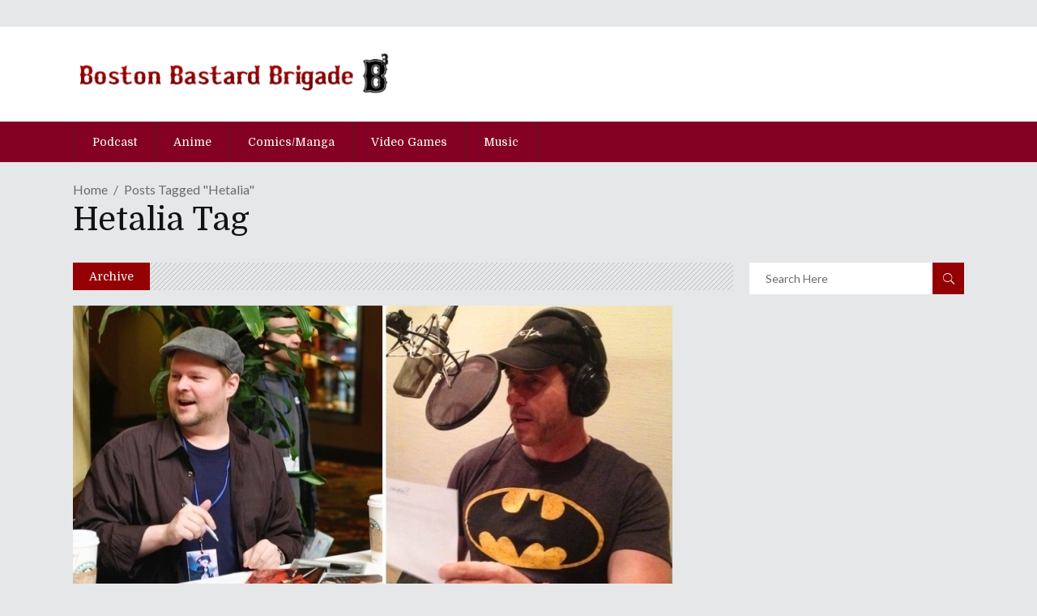

--- FILE ---
content_type: text/html; charset=UTF-8
request_url: http://www.bostonbastardbrigade.com/tag/hetalia/
body_size: 14498
content:
<!DOCTYPE html>
<html lang="en-US"
 xmlns:og="http://ogp.me/ns#"
 xmlns:fb="http://ogp.me/ns/fb#">
<head>
    	
        <meta charset="UTF-8"/>

        <link rel="profile" href="http://gmpg.org/xfn/11"/>
        <link rel="pingback" href="http://www.bostonbastardbrigade.com/wordpress/xmlrpc.php"/>
                    <meta name="viewport" content="width=device-width,initial-scale=1,user-scalable=no">
        
	<meta name='robots' content='index, follow, max-image-preview:large, max-snippet:-1, max-video-preview:-1' />

	<!-- This site is optimized with the Yoast SEO plugin v16.1.1 - https://yoast.com/wordpress/plugins/seo/ -->
	<title>Hetalia Archives - B3 - The Boston Bastard Brigade |</title>
	<link rel="canonical" href="http://www.bostonbastardbrigade.com/tag/hetalia/" />
	<meta property="og:locale" content="en_US" />
	<meta property="og:type" content="article" />
	<meta property="og:title" content="Hetalia Archives - B3 - The Boston Bastard Brigade |" />
	<meta property="og:url" content="http://www.bostonbastardbrigade.com/tag/hetalia/" />
	<meta property="og:site_name" content="B3 - The Boston Bastard Brigade |" />
	<meta property="og:image" content="http://www.bostonbastardbrigade.com/wordpress/wp-content/uploads/2021/04/social-share-b3.png" />
	<meta property="og:image:width" content="1200" />
	<meta property="og:image:height" content="630" />
	<meta name="twitter:card" content="summary_large_image" />
	<script type="application/ld+json" class="yoast-schema-graph">{"@context":"https://schema.org","@graph":[{"@type":"WebSite","@id":"http://www.bostonbastardbrigade.com/#website","url":"http://www.bostonbastardbrigade.com/","name":"B3 - The Boston Bastard Brigade |","description":"Video Games, Pop-Culture, Sports, none of it is sacred ground here at B3. We talk about all of it as only Bostonians can!","potentialAction":[{"@type":"SearchAction","target":"http://www.bostonbastardbrigade.com/?s={search_term_string}","query-input":"required name=search_term_string"}],"inLanguage":"en-US"},{"@type":"CollectionPage","@id":"http://www.bostonbastardbrigade.com/tag/hetalia/#webpage","url":"http://www.bostonbastardbrigade.com/tag/hetalia/","name":"Hetalia Archives - B3 - The Boston Bastard Brigade |","isPartOf":{"@id":"http://www.bostonbastardbrigade.com/#website"},"breadcrumb":{"@id":"http://www.bostonbastardbrigade.com/tag/hetalia/#breadcrumb"},"inLanguage":"en-US","potentialAction":[{"@type":"ReadAction","target":["http://www.bostonbastardbrigade.com/tag/hetalia/"]}]},{"@type":"BreadcrumbList","@id":"http://www.bostonbastardbrigade.com/tag/hetalia/#breadcrumb","itemListElement":[{"@type":"ListItem","position":1,"item":{"@type":"WebPage","@id":"http://www.bostonbastardbrigade.com/","url":"http://www.bostonbastardbrigade.com/","name":"Home"}},{"@type":"ListItem","position":2,"item":{"@type":"WebPage","@id":"http://www.bostonbastardbrigade.com/tag/hetalia/","url":"http://www.bostonbastardbrigade.com/tag/hetalia/","name":"Hetalia"}}]}]}</script>
	<!-- / Yoast SEO plugin. -->


<link rel='dns-prefetch' href='//www.bostonbastardbrigade.com' />
<link rel='dns-prefetch' href='//fonts.googleapis.com' />
<link rel='dns-prefetch' href='//s.w.org' />
<link rel="alternate" type="application/rss+xml" title="B3 - The Boston Bastard Brigade | &raquo; Feed" href="http://www.bostonbastardbrigade.com/feed/" />
<link rel="alternate" type="application/rss+xml" title="B3 - The Boston Bastard Brigade | &raquo; Comments Feed" href="http://www.bostonbastardbrigade.com/comments/feed/" />
<link rel="alternate" type="application/rss+xml" title="B3 - The Boston Bastard Brigade | &raquo; Hetalia Tag Feed" href="http://www.bostonbastardbrigade.com/tag/hetalia/feed/" />
		<script type="text/javascript">
			window._wpemojiSettings = {"baseUrl":"https:\/\/s.w.org\/images\/core\/emoji\/13.0.1\/72x72\/","ext":".png","svgUrl":"https:\/\/s.w.org\/images\/core\/emoji\/13.0.1\/svg\/","svgExt":".svg","source":{"wpemoji":"http:\/\/www.bostonbastardbrigade.com\/wordpress\/wp-includes\/js\/wp-emoji.js?ver=5.7.14","twemoji":"http:\/\/www.bostonbastardbrigade.com\/wordpress\/wp-includes\/js\/twemoji.js?ver=5.7.14"}};
			/**
 * @output wp-includes/js/wp-emoji-loader.js
 */

( function( window, document, settings ) {
	var src, ready, ii, tests;

	// Create a canvas element for testing native browser support of emoji.
	var canvas = document.createElement( 'canvas' );
	var context = canvas.getContext && canvas.getContext( '2d' );

	/**
	 * Checks if two sets of Emoji characters render the same visually.
	 *
	 * @since 4.9.0
	 *
	 * @private
	 *
	 * @param {number[]} set1 Set of Emoji character codes.
	 * @param {number[]} set2 Set of Emoji character codes.
	 *
	 * @return {boolean} True if the two sets render the same.
	 */
	function emojiSetsRenderIdentically( set1, set2 ) {
		var stringFromCharCode = String.fromCharCode;

		// Cleanup from previous test.
		context.clearRect( 0, 0, canvas.width, canvas.height );
		context.fillText( stringFromCharCode.apply( this, set1 ), 0, 0 );
		var rendered1 = canvas.toDataURL();

		// Cleanup from previous test.
		context.clearRect( 0, 0, canvas.width, canvas.height );
		context.fillText( stringFromCharCode.apply( this, set2 ), 0, 0 );
		var rendered2 = canvas.toDataURL();

		return rendered1 === rendered2;
	}

	/**
	 * Detects if the browser supports rendering emoji or flag emoji.
	 *
	 * Flag emoji are a single glyph made of two characters, so some browsers
	 * (notably, Firefox OS X) don't support them.
	 *
	 * @since 4.2.0
	 *
	 * @private
	 *
	 * @param {string} type Whether to test for support of "flag" or "emoji".
	 *
	 * @return {boolean} True if the browser can render emoji, false if it cannot.
	 */
	function browserSupportsEmoji( type ) {
		var isIdentical;

		if ( ! context || ! context.fillText ) {
			return false;
		}

		/*
		 * Chrome on OS X added native emoji rendering in M41. Unfortunately,
		 * it doesn't work when the font is bolder than 500 weight. So, we
		 * check for bold rendering support to avoid invisible emoji in Chrome.
		 */
		context.textBaseline = 'top';
		context.font = '600 32px Arial';

		switch ( type ) {
			case 'flag':
				/*
				 * Test for Transgender flag compatibility. This flag is shortlisted for the Emoji 13 spec,
				 * but has landed in Twemoji early, so we can add support for it, too.
				 *
				 * To test for support, we try to render it, and compare the rendering to how it would look if
				 * the browser doesn't render it correctly (white flag emoji + transgender symbol).
				 */
				isIdentical = emojiSetsRenderIdentically(
					[ 0x1F3F3, 0xFE0F, 0x200D, 0x26A7, 0xFE0F ],
					[ 0x1F3F3, 0xFE0F, 0x200B, 0x26A7, 0xFE0F ]
				);

				if ( isIdentical ) {
					return false;
				}

				/*
				 * Test for UN flag compatibility. This is the least supported of the letter locale flags,
				 * so gives us an easy test for full support.
				 *
				 * To test for support, we try to render it, and compare the rendering to how it would look if
				 * the browser doesn't render it correctly ([U] + [N]).
				 */
				isIdentical = emojiSetsRenderIdentically(
					[ 0xD83C, 0xDDFA, 0xD83C, 0xDDF3 ],
					[ 0xD83C, 0xDDFA, 0x200B, 0xD83C, 0xDDF3 ]
				);

				if ( isIdentical ) {
					return false;
				}

				/*
				 * Test for English flag compatibility. England is a country in the United Kingdom, it
				 * does not have a two letter locale code but rather an five letter sub-division code.
				 *
				 * To test for support, we try to render it, and compare the rendering to how it would look if
				 * the browser doesn't render it correctly (black flag emoji + [G] + [B] + [E] + [N] + [G]).
				 */
				isIdentical = emojiSetsRenderIdentically(
					[ 0xD83C, 0xDFF4, 0xDB40, 0xDC67, 0xDB40, 0xDC62, 0xDB40, 0xDC65, 0xDB40, 0xDC6E, 0xDB40, 0xDC67, 0xDB40, 0xDC7F ],
					[ 0xD83C, 0xDFF4, 0x200B, 0xDB40, 0xDC67, 0x200B, 0xDB40, 0xDC62, 0x200B, 0xDB40, 0xDC65, 0x200B, 0xDB40, 0xDC6E, 0x200B, 0xDB40, 0xDC67, 0x200B, 0xDB40, 0xDC7F ]
				);

				return ! isIdentical;
			case 'emoji':
				/*
				 * So easy, even a baby could do it!
				 *
				 *  To test for Emoji 13 support, try to render a new emoji: Man Feeding Baby.
				 *
				 * The Man Feeding Baby emoji is a ZWJ sequence combining 👨 Man, a Zero Width Joiner and 🍼 Baby Bottle.
				 *
				 * 0xD83D, 0xDC68 == Man emoji.
				 * 0x200D == Zero-Width Joiner (ZWJ) that links the two code points for the new emoji or
				 * 0x200B == Zero-Width Space (ZWS) that is rendered for clients not supporting the new emoji.
				 * 0xD83C, 0xDF7C == Baby Bottle.
				 *
				 * When updating this test for future Emoji releases, ensure that individual emoji that make up the
				 * sequence come from older emoji standards.
				 */
				isIdentical = emojiSetsRenderIdentically(
					[0xD83D, 0xDC68, 0x200D, 0xD83C, 0xDF7C],
					[0xD83D, 0xDC68, 0x200B, 0xD83C, 0xDF7C]
				);

				return ! isIdentical;
		}

		return false;
	}

	/**
	 * Adds a script to the head of the document.
	 *
	 * @ignore
	 *
	 * @since 4.2.0
	 *
	 * @param {Object} src The url where the script is located.
	 * @return {void}
	 */
	function addScript( src ) {
		var script = document.createElement( 'script' );

		script.src = src;
		script.defer = script.type = 'text/javascript';
		document.getElementsByTagName( 'head' )[0].appendChild( script );
	}

	tests = Array( 'flag', 'emoji' );

	settings.supports = {
		everything: true,
		everythingExceptFlag: true
	};

	/*
	 * Tests the browser support for flag emojis and other emojis, and adjusts the
	 * support settings accordingly.
	 */
	for( ii = 0; ii < tests.length; ii++ ) {
		settings.supports[ tests[ ii ] ] = browserSupportsEmoji( tests[ ii ] );

		settings.supports.everything = settings.supports.everything && settings.supports[ tests[ ii ] ];

		if ( 'flag' !== tests[ ii ] ) {
			settings.supports.everythingExceptFlag = settings.supports.everythingExceptFlag && settings.supports[ tests[ ii ] ];
		}
	}

	settings.supports.everythingExceptFlag = settings.supports.everythingExceptFlag && ! settings.supports.flag;

	// Sets DOMReady to false and assigns a ready function to settings.
	settings.DOMReady = false;
	settings.readyCallback = function() {
		settings.DOMReady = true;
	};

	// When the browser can not render everything we need to load a polyfill.
	if ( ! settings.supports.everything ) {
		ready = function() {
			settings.readyCallback();
		};

		/*
		 * Cross-browser version of adding a dom ready event.
		 */
		if ( document.addEventListener ) {
			document.addEventListener( 'DOMContentLoaded', ready, false );
			window.addEventListener( 'load', ready, false );
		} else {
			window.attachEvent( 'onload', ready );
			document.attachEvent( 'onreadystatechange', function() {
				if ( 'complete' === document.readyState ) {
					settings.readyCallback();
				}
			} );
		}

		src = settings.source || {};

		if ( src.concatemoji ) {
			addScript( src.concatemoji );
		} else if ( src.wpemoji && src.twemoji ) {
			addScript( src.twemoji );
			addScript( src.wpemoji );
		}
	}

} )( window, document, window._wpemojiSettings );
		</script>
		<style type="text/css">
img.wp-smiley,
img.emoji {
	display: inline !important;
	border: none !important;
	box-shadow: none !important;
	height: 1em !important;
	width: 1em !important;
	margin: 0 .07em !important;
	vertical-align: -0.1em !important;
	background: none !important;
	padding: 0 !important;
}
</style>
	<link rel='stylesheet' id='wp-block-library-css'  href='http://www.bostonbastardbrigade.com/wordpress/wp-includes/css/dist/block-library/style.css?ver=5.7.14' type='text/css' media='all' />
<link rel='stylesheet' id='rs-plugin-settings-css'  href='http://www.bostonbastardbrigade.com/wordpress/wp-content/plugins/revslider/public/assets/css/rs6.css?ver=6.4.6' type='text/css' media='all' />
<style id='rs-plugin-settings-inline-css' type='text/css'>
#rs-demo-id {}
</style>
<link rel='stylesheet' id='dashicons-css'  href='http://www.bostonbastardbrigade.com/wordpress/wp-includes/css/dashicons.css?ver=5.7.14' type='text/css' media='all' />
<link rel='stylesheet' id='discussion-default-style-css'  href='http://www.bostonbastardbrigade.com/wordpress/wp-content/themes/discussionwp/style.css?ver=5.7.14' type='text/css' media='all' />
<link rel='stylesheet' id='discussion-modules-css'  href='http://www.bostonbastardbrigade.com/wordpress/wp-content/themes/discussionwp/assets/css/modules.min.css?ver=5.7.14' type='text/css' media='all' />
<style id='discussion-modules-inline-css' type='text/css'>
@media only screen and (min-width: 1024px) and (max-width: 1400px){}
</style>
<link rel='stylesheet' id='discussion-font_awesome-css'  href='http://www.bostonbastardbrigade.com/wordpress/wp-content/themes/discussionwp/assets/css/font-awesome/css/font-awesome.min.css?ver=5.7.14' type='text/css' media='all' />
<link rel='stylesheet' id='discussion-font_elegant-css'  href='http://www.bostonbastardbrigade.com/wordpress/wp-content/themes/discussionwp/assets/css/elegant-icons/style.min.css?ver=5.7.14' type='text/css' media='all' />
<link rel='stylesheet' id='discussion-ion_icons-css'  href='http://www.bostonbastardbrigade.com/wordpress/wp-content/themes/discussionwp/assets/css/ion-icons/css/ionicons.min.css?ver=5.7.14' type='text/css' media='all' />
<link rel='stylesheet' id='discussion-linea_icons-css'  href='http://www.bostonbastardbrigade.com/wordpress/wp-content/themes/discussionwp/assets/css/linea-icons/style.css?ver=5.7.14' type='text/css' media='all' />
<link rel='stylesheet' id='mediaelement-css'  href='http://www.bostonbastardbrigade.com/wordpress/wp-includes/js/mediaelement/mediaelementplayer-legacy.min.css?ver=4.2.16' type='text/css' media='all' />
<link rel='stylesheet' id='wp-mediaelement-css'  href='http://www.bostonbastardbrigade.com/wordpress/wp-includes/js/mediaelement/wp-mediaelement.css?ver=5.7.14' type='text/css' media='all' />
<link rel='stylesheet' id='discussion-modules-responsive-css'  href='http://www.bostonbastardbrigade.com/wordpress/wp-content/themes/discussionwp/assets/css/modules-responsive.min.css?ver=5.7.14' type='text/css' media='all' />
<link rel='stylesheet' id='discussion-style-dynamic-responsive-css'  href='http://www.bostonbastardbrigade.com/wordpress/wp-content/themes/discussionwp/assets/css/style_dynamic_responsive.css?ver=1617726620' type='text/css' media='all' />
<link rel='stylesheet' id='discussion-style-dynamic-css'  href='http://www.bostonbastardbrigade.com/wordpress/wp-content/themes/discussionwp/assets/css/style_dynamic.css?ver=1617726620' type='text/css' media='all' />
<link rel='stylesheet' id='js_composer_front-css'  href='http://www.bostonbastardbrigade.com/wordpress/wp-content/plugins/js_composer/assets/css/js_composer.min.css?ver=6.6.0' type='text/css' media='all' />
<link rel='stylesheet' id='discussion-google-fonts-css'  href='http://fonts.googleapis.com/css?family=Roboto+Slab%3A100%2C100italic%2C200%2C200italic%2C300%2C300italic%2C400%2C400italic%2C500%2C500italic%2C600%2C600italic%2C700%2C700italic%2C800%2C800italic%2C900%2C900italic%7CLato%3A100%2C100italic%2C200%2C200italic%2C300%2C300italic%2C400%2C400italic%2C500%2C500italic%2C600%2C600italic%2C700%2C700italic%2C800%2C800italic%2C900%2C900italic%7CDomine%3A100%2C100italic%2C200%2C200italic%2C300%2C300italic%2C400%2C400italic%2C500%2C500italic%2C600%2C600italic%2C700%2C700italic%2C800%2C800italic%2C900%2C900italic&#038;subset=latin%2Clatin-ext&#038;ver=1.0.0' type='text/css' media='all' />
<link rel='stylesheet' id='discussion-mikado-child-style-css'  href='http://www.bostonbastardbrigade.com/wordpress/wp-content/themes/discussionwp-child/style.css?ver=5.7.14' type='text/css' media='all' />
<script type='text/javascript' src='http://www.bostonbastardbrigade.com/wordpress/wp-includes/js/jquery/jquery.js?ver=3.5.1' id='jquery-core-js'></script>
<script type='text/javascript' src='http://www.bostonbastardbrigade.com/wordpress/wp-includes/js/jquery/jquery-migrate.js?ver=3.3.2' id='jquery-migrate-js'></script>
<script type='text/javascript' src='http://www.bostonbastardbrigade.com/wordpress/wp-content/plugins/revslider/public/assets/js/rbtools.min.js?ver=6.4.4' id='tp-tools-js'></script>
<script type='text/javascript' src='http://www.bostonbastardbrigade.com/wordpress/wp-content/plugins/revslider/public/assets/js/rs6.min.js?ver=6.4.6' id='revmin-js'></script>
<link rel="https://api.w.org/" href="http://www.bostonbastardbrigade.com/wp-json/" /><link rel="alternate" type="application/json" href="http://www.bostonbastardbrigade.com/wp-json/wp/v2/tags/1460" /><link rel="EditURI" type="application/rsd+xml" title="RSD" href="http://www.bostonbastardbrigade.com/wordpress/xmlrpc.php?rsd" />
<link rel="wlwmanifest" type="application/wlwmanifest+xml" href="http://www.bostonbastardbrigade.com/wordpress/wp-includes/wlwmanifest.xml" /> 
<meta name="generator" content="WordPress 5.7.14" />
<meta property="fb:app_id" content="159407297560372"/>	<style type="text/css" media="all">.shortcode-star-rating{padding:0 0.5em;}.dashicons{font-size:20px;width:auto;height:auto;line-height:normal;text-decoration:inherit;vertical-align:middle;}.shortcode-star-rating [class^="dashicons dashicons-star-"]:before{color:#FCAE00;}.ssr-int{margin-left:0.2em;font-size:13px;vertical-align:middle;color:#333;}/*.shortcode-star-rating:before,.shortcode-star-rating:after{display: block;height:0;visibility:hidden;content:"\0020";}.shortcode-star-rating:after{clear:both;}*/</style>
	<meta name="generator" content="Powered by WPBakery Page Builder - drag and drop page builder for WordPress."/>
<meta name="generator" content="Powered by Slider Revolution 6.4.6 - responsive, Mobile-Friendly Slider Plugin for WordPress with comfortable drag and drop interface." />
<script type="text/javascript">function setREVStartSize(e){
			//window.requestAnimationFrame(function() {				 
				window.RSIW = window.RSIW===undefined ? window.innerWidth : window.RSIW;	
				window.RSIH = window.RSIH===undefined ? window.innerHeight : window.RSIH;	
				try {								
					var pw = document.getElementById(e.c).parentNode.offsetWidth,
						newh;
					pw = pw===0 || isNaN(pw) ? window.RSIW : pw;
					e.tabw = e.tabw===undefined ? 0 : parseInt(e.tabw);
					e.thumbw = e.thumbw===undefined ? 0 : parseInt(e.thumbw);
					e.tabh = e.tabh===undefined ? 0 : parseInt(e.tabh);
					e.thumbh = e.thumbh===undefined ? 0 : parseInt(e.thumbh);
					e.tabhide = e.tabhide===undefined ? 0 : parseInt(e.tabhide);
					e.thumbhide = e.thumbhide===undefined ? 0 : parseInt(e.thumbhide);
					e.mh = e.mh===undefined || e.mh=="" || e.mh==="auto" ? 0 : parseInt(e.mh,0);		
					if(e.layout==="fullscreen" || e.l==="fullscreen") 						
						newh = Math.max(e.mh,window.RSIH);					
					else{					
						e.gw = Array.isArray(e.gw) ? e.gw : [e.gw];
						for (var i in e.rl) if (e.gw[i]===undefined || e.gw[i]===0) e.gw[i] = e.gw[i-1];					
						e.gh = e.el===undefined || e.el==="" || (Array.isArray(e.el) && e.el.length==0)? e.gh : e.el;
						e.gh = Array.isArray(e.gh) ? e.gh : [e.gh];
						for (var i in e.rl) if (e.gh[i]===undefined || e.gh[i]===0) e.gh[i] = e.gh[i-1];
											
						var nl = new Array(e.rl.length),
							ix = 0,						
							sl;					
						e.tabw = e.tabhide>=pw ? 0 : e.tabw;
						e.thumbw = e.thumbhide>=pw ? 0 : e.thumbw;
						e.tabh = e.tabhide>=pw ? 0 : e.tabh;
						e.thumbh = e.thumbhide>=pw ? 0 : e.thumbh;					
						for (var i in e.rl) nl[i] = e.rl[i]<window.RSIW ? 0 : e.rl[i];
						sl = nl[0];									
						for (var i in nl) if (sl>nl[i] && nl[i]>0) { sl = nl[i]; ix=i;}															
						var m = pw>(e.gw[ix]+e.tabw+e.thumbw) ? 1 : (pw-(e.tabw+e.thumbw)) / (e.gw[ix]);					
						newh =  (e.gh[ix] * m) + (e.tabh + e.thumbh);
					}				
					if(window.rs_init_css===undefined) window.rs_init_css = document.head.appendChild(document.createElement("style"));					
					document.getElementById(e.c).height = newh+"px";
					window.rs_init_css.innerHTML += "#"+e.c+"_wrapper { height: "+newh+"px }";				
				} catch(e){
					console.log("Failure at Presize of Slider:" + e)
				}					   
			//});
		  };</script>
<noscript><style> .wpb_animate_when_almost_visible { opacity: 1; }</style></noscript></head>
<body class="archive tag tag-hetalia tag-1460 mkd-core-1.3 discussion child-child-ver-1.0.1 discussion-ver-1.9  mkd-blog-installed mkd-header-type3 mkd-sticky-header-on-scroll-down-up mkd-default-mobile-header mkd-sticky-up-mobile-header mkd- wpb-js-composer js-comp-ver-6.6.0 vc_responsive" itemscope itemtype="http://schema.org/WebPage">
<div class="mkd-wrapper">
    <div class="mkd-wrapper-inner">
        

<div class="mkd-top-bar">
        <div class="mkd-grid">
    		        <div class="mkd-vertical-align-containers mkd-50-50">
            <div class="mkd-position-left">
                <div class="mkd-position-left-inner">
                                    </div>
            </div>
            <div class="mkd-position-right">
                <div class="mkd-position-right-inner">
                                    </div>
            </div>
        </div>
        </div>
    </div>



<header class="mkd-page-header">
    <div class="mkd-logo-area">
        <div class="mkd-grid">
            <div class="mkd-vertical-align-containers">
                <div class="mkd-position-left">
                    <div class="mkd-position-left-inner">
                        
<div class="mkd-logo-wrapper">
    <a href="http://www.bostonbastardbrigade.com/" style="height: 55px;">
        <img class="mkd-normal-logo" src="http://www.bostonbastardbrigade.com/wordpress/wp-content/uploads/2021/04/site-logo-wide.png" alt="logo"/>
        <img class="mkd-dark-logo" src="http://www.bostonbastardbrigade.com/wordpress/wp-content/uploads/2021/04/site-logo-wide.png" alt="dark logo"/>        <img class="mkd-light-logo" src="http://www.bostonbastardbrigade.com/wordpress/wp-content/uploads/2021/04/site-logo-wide.png" alt="light logo"/>    </a>
</div>

                    </div>
                </div>
                <div class="mkd-position-right">
                    <div class="mkd-position-right-inner">
                                            </div>
                </div>
            </div>
        </div>
    </div>
    <div class="mkd-menu-area">
        <div class="mkd-grid">
            <div class="mkd-vertical-align-containers">
                <div class="mkd-position-left">
                    <div class="mkd-position-left-inner">
                                                
<nav class="mkd-main-menu mkd-drop-down mkd-default-nav">
    <ul id="menu-otg" class="clearfix"><li id="nav-menu-item-10811" class="menu-item menu-item-type-taxonomy menu-item-object-category  mkd-menu-narrow" ><a href="http://www.bostonbastardbrigade.com/category/podcast/" class=""><span class="item_outer"><span class="item_inner"><span class="menu_icon_wrapper"><i class="menu_icon blank fa"></i></span><span class="item_text">Podcast</span></span></span></a></li>
<li id="nav-menu-item-10815" class="menu-item menu-item-type-taxonomy menu-item-object-category  mkd-menu-narrow" ><a href="http://www.bostonbastardbrigade.com/category/anime/" class=""><span class="item_outer"><span class="item_inner"><span class="menu_icon_wrapper"><i class="menu_icon blank fa"></i></span><span class="item_text">Anime</span></span></span></a></li>
<li id="nav-menu-item-22434" class="menu-item menu-item-type-taxonomy menu-item-object-category  mkd-menu-narrow" ><a href="http://www.bostonbastardbrigade.com/category/comicsmanga/" class=""><span class="item_outer"><span class="item_inner"><span class="menu_icon_wrapper"><i class="menu_icon blank fa"></i></span><span class="item_text">Comics/Manga</span></span></span></a></li>
<li id="nav-menu-item-10810" class="menu-item menu-item-type-taxonomy menu-item-object-category  mkd-menu-narrow" ><a href="http://www.bostonbastardbrigade.com/category/video-games/" class=""><span class="item_outer"><span class="item_inner"><span class="menu_icon_wrapper"><i class="menu_icon blank fa"></i></span><span class="item_text">Video Games</span></span></span></a></li>
<li id="nav-menu-item-10812" class="menu-item menu-item-type-taxonomy menu-item-object-category  mkd-menu-narrow" ><a href="http://www.bostonbastardbrigade.com/category/music/" class=""><span class="item_outer"><span class="item_inner"><span class="menu_icon_wrapper"><i class="menu_icon blank fa"></i></span><span class="item_text">Music</span></span></span></a></li>
</ul></nav>

                    </div>
                </div>
                <div class="mkd-position-right">
                    <div class="mkd-position-right-inner">
                                            </div>
                </div>
            </div>
        </div>
    </div>
    
	<div class="mkd-sticky-header">
				<div class="mkd-sticky-holder">
			<div class="mkd-grid">
				<div class=" mkd-vertical-align-containers">
					<div class="mkd-position-left">
						<div class="mkd-position-left-inner">
							
<div class="mkd-logo-wrapper">
    <a href="http://www.bostonbastardbrigade.com/" style="height: 55px;">
        <img src="http://www.bostonbastardbrigade.com/wordpress/wp-content/uploads/2021/04/site-logo-wht.png" alt="logo"/>
    </a>
</div>

                            
<nav class="mkd-main-menu mkd-drop-down mkd-sticky-nav">
    <ul id="menu-otg-1" class="clearfix"><li id="sticky-nav-menu-item-10811" class="menu-item menu-item-type-taxonomy menu-item-object-category  mkd-menu-narrow" ><a href="http://www.bostonbastardbrigade.com/category/podcast/" class=""><span class="item_outer"><span class="item_inner"><span class="menu_icon_wrapper"><i class="menu_icon blank fa"></i></span><span class="item_text">Podcast</span></span></span></a></li>
<li id="sticky-nav-menu-item-10815" class="menu-item menu-item-type-taxonomy menu-item-object-category  mkd-menu-narrow" ><a href="http://www.bostonbastardbrigade.com/category/anime/" class=""><span class="item_outer"><span class="item_inner"><span class="menu_icon_wrapper"><i class="menu_icon blank fa"></i></span><span class="item_text">Anime</span></span></span></a></li>
<li id="sticky-nav-menu-item-22434" class="menu-item menu-item-type-taxonomy menu-item-object-category  mkd-menu-narrow" ><a href="http://www.bostonbastardbrigade.com/category/comicsmanga/" class=""><span class="item_outer"><span class="item_inner"><span class="menu_icon_wrapper"><i class="menu_icon blank fa"></i></span><span class="item_text">Comics/Manga</span></span></span></a></li>
<li id="sticky-nav-menu-item-10810" class="menu-item menu-item-type-taxonomy menu-item-object-category  mkd-menu-narrow" ><a href="http://www.bostonbastardbrigade.com/category/video-games/" class=""><span class="item_outer"><span class="item_inner"><span class="menu_icon_wrapper"><i class="menu_icon blank fa"></i></span><span class="item_text">Video Games</span></span></span></a></li>
<li id="sticky-nav-menu-item-10812" class="menu-item menu-item-type-taxonomy menu-item-object-category  mkd-menu-narrow" ><a href="http://www.bostonbastardbrigade.com/category/music/" class=""><span class="item_outer"><span class="item_inner"><span class="menu_icon_wrapper"><i class="menu_icon blank fa"></i></span><span class="item_text">Music</span></span></span></a></li>
</ul></nav>

						</div>
					</div>
					<div class="mkd-position-right">
						<div class="mkd-position-right-inner">
													</div>
					</div>
				</div>
			</div>
		</div>
	</div>

</header>


<header class="mkd-mobile-header">
    <div class="mkd-mobile-header-inner">
                <div class="mkd-mobile-header-holder">
            <div class="mkd-grid">
                <div class="mkd-vertical-align-containers">
                                            <div class="mkd-position-left">
                            <div class="mkd-position-left-inner">
                                
<div class="mkd-mobile-logo-wrapper">
    <a href="http://www.bostonbastardbrigade.com/" style="height: 55px">
        <img src="http://www.bostonbastardbrigade.com/wordpress/wp-content/uploads/2021/04/site-logo-wide.png" alt="mobile-logo"/>
    </a>
</div>

                            </div>
                        </div>
                                        <div class="mkd-position-right">
                        <div class="mkd-position-right-inner">
                                                                                        <div class="mkd-mobile-menu-opener">
                                    <a href="javascript:void(0)">
                                        <span class="mkd-mobile-opener-icon-holder">
                                            <span class="mkd-line line1"></span>
                                            <span class="mkd-line line2"></span>
                                            <span class="mkd-line line3"></span>
                                        </span>
                                    </a>
                                </div>
                                                    </div>
                    </div>
                </div> <!-- close .mkd-vertical-align-containers -->
            </div>
        </div>
        <nav class="mkd-mobile-nav">
    <div class="mkd-grid">
        <ul id="menu-otg-2" class=""><li id="mobile-menu-item-10811" class="menu-item menu-item-type-taxonomy menu-item-object-category "><a href="http://www.bostonbastardbrigade.com/category/podcast/" class=""><span>Podcast</span></a></li>
<li id="mobile-menu-item-10815" class="menu-item menu-item-type-taxonomy menu-item-object-category "><a href="http://www.bostonbastardbrigade.com/category/anime/" class=""><span>Anime</span></a></li>
<li id="mobile-menu-item-22434" class="menu-item menu-item-type-taxonomy menu-item-object-category "><a href="http://www.bostonbastardbrigade.com/category/comicsmanga/" class=""><span>Comics/Manga</span></a></li>
<li id="mobile-menu-item-10810" class="menu-item menu-item-type-taxonomy menu-item-object-category "><a href="http://www.bostonbastardbrigade.com/category/video-games/" class=""><span>Video Games</span></a></li>
<li id="mobile-menu-item-10812" class="menu-item menu-item-type-taxonomy menu-item-object-category "><a href="http://www.bostonbastardbrigade.com/category/music/" class=""><span>Music</span></a></li>
</ul>    </div>
</nav>
    </div>

</header> <!-- close .mkd-mobile-header -->


                    <a id='mkd-back-to-top'  href='#'>
                <span class="mkd-icon-stack">
                     <span aria-hidden="true" class="mkd-icon-font-elegant arrow_carrot-2up " ></span>                </span>
                <span class="mkd-icon-stack-flip">
                     <span aria-hidden="true" class="mkd-icon-font-elegant arrow_carrot-2up " ></span>                </span>
            </a>
        
        <div class="mkd-content" >
            <div class="mkd-content-inner">
            	<div class="mkd-grid">
    <div class="mkd-title mkd-breadcrumbs-type mkd-content-left-alignment" style="height:auto;" data-height="0" >
        <div class="mkd-title-image"></div>
        <div class="mkd-title-holder" style="padding-top: 21px;">
            <div class="mkd-container clearfix">
                <div class="mkd-container-inner">
                    <div class="mkd-title-breadcrumb-holder" style="">
                        <div class="mkd-breadcrumbs"><div class="mkd-breadcrumbs-inner"><a href="http://www.bostonbastardbrigade.com/">Home</a><span class='mkd-delimiter'></span><span class="mkd-current">Posts Tagged "Hetalia"</span></div></div>                                                    <h1 class="mkd-title-text" >Hetalia Tag</h1>
                                            </div>
                </div>
            </div>
        </div>
    </div>
</div>
<div class="mkd-container">
	<div class="mkd-container-inner clearfix">
			<div class="mkd-two-columns-75-25  mkd-content-has-sidebar clearfix">
		<div class="mkd-column1 mkd-content-left-from-sidebar">
			<div class="mkd-column-inner">
				
<div class="mkd-unique-category-layout clearfix">
	<div class="mkd-bnl-holder mkd-pl-five-holder  unique-category-template-one mkd-post-columns-1 mkd-post-pag-np-horizontal"  data-base="mkd_post_layout_five" data-extra_class_name="unique-category-template-one" data-number_of_posts="4" data-column_number="1"    data-tag_slug="hetalia"    data-title="Archive"                data-display_pagination="yes" data-pagination_type="np-horizontal"   data-paged="1" data-max_pages="1"  data-next_page="2"><div class="mkd-layout-title-holder"><span class="mkd-section-title-holder clearfix ">
            <span class="mkd-st-title">
        Archive        </span>
    </span></div><div class="mkd-bnl-outer"><div class="mkd-bnl-inner"><div class="mkd-pt-five-item mkd-post-item">
	<div class="mkd-pt-five-item-inner">
		<div class="mkd-pt-five-top-content">
							<div class="mkd-pt-five-image">
										<a itemprop="url" class="mkd-pt-five-link mkd-image-link" href="http://www.bostonbastardbrigade.com/2014/10/another-anime-convention-2014-a-one-on-one-special/" target="_self">
						<img width="740" height="788" src="http://www.bostonbastardbrigade.com/wordpress/wp-content/uploads/2014/10/AAC-2014-logo.jpg" class="attachment- size- wp-post-image" alt="" loading="lazy" srcset="http://www.bostonbastardbrigade.com/wordpress/wp-content/uploads/2014/10/AAC-2014-logo.jpg 740w, http://www.bostonbastardbrigade.com/wordpress/wp-content/uploads/2014/10/AAC-2014-logo-281x300.jpg 281w, http://www.bostonbastardbrigade.com/wordpress/wp-content/uploads/2014/10/AAC-2014-logo-525x559.jpg 525w" sizes="(max-width: 740px) 100vw, 740px" />					</a>
				</div>
						<div class="mkd-pt-five-content">
				<div class="mkd-pt-five-content-inner">
					<h3 class="mkd-pt-five-title">
						<a itemprop="url" class="mkd-pt-link" href="http://www.bostonbastardbrigade.com/2014/10/another-anime-convention-2014-a-one-on-one-special/" target="_self">Another Anime Convention 2014: A One-On-One Special</a>
					</h3>
					<div itemprop="dateCreated" class="mkd-post-info-date entry-date updated">
			<a itemprop="url" href="http://www.bostonbastardbrigade.com/2014/10/">
		October 21, 2014			</a>
		<meta itemprop="interactionCount" content="UserComments: 0"/>
</div>									</div>
									<div class="mkd-pt-info-section clearfix">
						<div class="mkd-pt-info-section-left">
							<div class ="mkd-blog-share">
	<div class="mkd-social-share-holder mkd-dropdown">
		<a href="javascript:void(0)" target="_self" class="mkd-social-share-dropdown-opener">
			<span class="mkd-social-share-title">Share</span>
		</a>
		<div class="mkd-social-share-dropdown">
			<ul>
				<li class="mkd-linkedin-share">
	<a class="mkd-share-link" href="#" onclick="popUp=window.open('http://linkedin.com/shareArticle?mini=true&amp;url=http%3A%2F%2Fwww.bostonbastardbrigade.com%2F2014%2F10%2Fanother-anime-convention-2014-a-one-on-one-special%2F&amp;title=Another+Anime+Convention+2014%3A+A+One-On-One+Special', 'popupwindow', 'scrollbars=yes,width=800,height=400');popUp.focus();return false;">
					<span class="mkd-social-network-icon social_linkedin"></span>
			</a>
</li><li class="mkd-twitter-share">
	<a class="mkd-share-link" href="#" onclick="window.open('http://twitter.com/home?status=King+Baby+Duck+reports+on+his+experiences+at+this+year%27s+Another+Anime+Convention%2C+held+at+the+Radisson+Hotel+in+http://www.bostonbastardbrigade.com/2014/10/another-anime-convention-2014-a-one-on-one-special/', 'popupwindow', 'scrollbars=yes,width=800,height=400');">
					<span class="mkd-social-network-icon social_twitter"></span>
			</a>
</li><li class="mkd-facebook-share">
	<a class="mkd-share-link" href="#" onclick="window.open('http://www.facebook.com/sharer.php?s=100&amp;p[title]=Another+Anime+Convention+2014%3A+A+One-On-One+Special&amp;p[url]=http%3A%2F%2Fwww.bostonbastardbrigade.com%2F2014%2F10%2Fanother-anime-convention-2014-a-one-on-one-special%2F&amp;p[images][0]=http://www.bostonbastardbrigade.com/wordpress/wp-content/uploads/2014/10/AAC-2014-logo.jpg&amp;p[summary]=King+Baby+Duck+reports+on+his+experiences+at+this+year%5C%27s+Another+Anime+Convention%2C+held+at+the+Radisson+Hotel+in+Manchester%2C+NH.+Then+he+is+joined+by+voice+actors+Chris+Cason+%26amp%3B+Christopher+Smith+and+Lauren+Landa+%26amp%3B+J.+Michael+Tatum+as+they+share+their+experiences+%5B%26hellip%3B%5D', 'sharer', 'toolbar=0,status=0,width=620,height=280');">
					<span class="mkd-social-network-icon social_facebook"></span>
			</a>
</li>			</ul>
		</div>
	</div>
</div><div class="mkd-post-info-comments-holder"><a class="mkd-post-info-comments" href="http://www.bostonbastardbrigade.com/2014/10/another-anime-convention-2014-a-one-on-one-special/#respond" target="_self">0 Comments</a></div><div class="mkd-post-info-count"><span class="mkd-post-count-number">1426</span> <span class="mkd-post-count-text">Views</span></div>						</div>
						<div class="mkd-pt-info-section-right">
													</div>
					</div>
							</div>
		</div>
	</div>
</div><div class="mkd-pt-five-item mkd-post-item">
	<div class="mkd-pt-five-item-inner">
		<div class="mkd-pt-five-top-content">
							<div class="mkd-pt-five-image">
										<a itemprop="url" class="mkd-pt-five-link mkd-image-link" href="http://www.bostonbastardbrigade.com/2014/05/anime-boston-2014-worst-anime-ever/" target="_self">
						<img width="1200" height="868" src="http://www.bostonbastardbrigade.com/wordpress/wp-content/uploads/2014/03/2014-Logo-small.jpeg" class="attachment- size- wp-post-image" alt="" loading="lazy" srcset="http://www.bostonbastardbrigade.com/wordpress/wp-content/uploads/2014/03/2014-Logo-small.jpeg 1200w, http://www.bostonbastardbrigade.com/wordpress/wp-content/uploads/2014/03/2014-Logo-small-300x217.jpeg 300w, http://www.bostonbastardbrigade.com/wordpress/wp-content/uploads/2014/03/2014-Logo-small-525x379.jpeg 525w" sizes="(max-width: 1200px) 100vw, 1200px" />					</a>
				</div>
						<div class="mkd-pt-five-content">
				<div class="mkd-pt-five-content-inner">
					<h3 class="mkd-pt-five-title">
						<a itemprop="url" class="mkd-pt-link" href="http://www.bostonbastardbrigade.com/2014/05/anime-boston-2014-worst-anime-ever/" target="_self">ANIME BOSTON 2014 | Worst Anime Ever?</a>
					</h3>
					<div itemprop="dateCreated" class="mkd-post-info-date entry-date updated">
			<a itemprop="url" href="http://www.bostonbastardbrigade.com/2014/05/">
		May 15, 2014			</a>
		<meta itemprop="interactionCount" content="UserComments: 0"/>
</div>									</div>
									<div class="mkd-pt-info-section clearfix">
						<div class="mkd-pt-info-section-left">
							<div class ="mkd-blog-share">
	<div class="mkd-social-share-holder mkd-dropdown">
		<a href="javascript:void(0)" target="_self" class="mkd-social-share-dropdown-opener">
			<span class="mkd-social-share-title">Share</span>
		</a>
		<div class="mkd-social-share-dropdown">
			<ul>
				<li class="mkd-linkedin-share">
	<a class="mkd-share-link" href="#" onclick="popUp=window.open('http://linkedin.com/shareArticle?mini=true&amp;url=http%3A%2F%2Fwww.bostonbastardbrigade.com%2F2014%2F05%2Fanime-boston-2014-worst-anime-ever%2F&amp;title=ANIME+BOSTON+2014+%7C+Worst+Anime+Ever%3F', 'popupwindow', 'scrollbars=yes,width=800,height=400');popUp.focus();return false;">
					<span class="mkd-social-network-icon social_linkedin"></span>
			</a>
</li><li class="mkd-twitter-share">
	<a class="mkd-share-link" href="#" onclick="window.open('http://twitter.com/home?status=King+Baby+Duck+runs+around+the+Hynes+Convention+Center+during+Anime+Boston+2014%2C+asking+con-goers+about+their+http://www.bostonbastardbrigade.com/2014/05/anime-boston-2014-worst-anime-ever/', 'popupwindow', 'scrollbars=yes,width=800,height=400');">
					<span class="mkd-social-network-icon social_twitter"></span>
			</a>
</li><li class="mkd-facebook-share">
	<a class="mkd-share-link" href="#" onclick="window.open('http://www.facebook.com/sharer.php?s=100&amp;p[title]=ANIME+BOSTON+2014+%7C+Worst+Anime+Ever%3F&amp;p[url]=http%3A%2F%2Fwww.bostonbastardbrigade.com%2F2014%2F05%2Fanime-boston-2014-worst-anime-ever%2F&amp;p[images][0]=http://www.bostonbastardbrigade.com/wordpress/wp-content/uploads/2014/03/2014-Logo-small.jpeg&amp;p[summary]=King+Baby+Duck+runs+around+the+Hynes+Convention+Center+during+Anime+Boston+2014%2C+asking+con-goers+about+their+experiences+with+terrible+anime.+Edited+by%3A+Evan+Bourgault+Camera+Operator%3A+Andrew+Fleming+%28Wicked+Anime%29%2C+John+C.+Riley+III+%28The+Couch+Masters%29', 'sharer', 'toolbar=0,status=0,width=620,height=280');">
					<span class="mkd-social-network-icon social_facebook"></span>
			</a>
</li>			</ul>
		</div>
	</div>
</div><div class="mkd-post-info-comments-holder"><a class="mkd-post-info-comments" href="http://www.bostonbastardbrigade.com/2014/05/anime-boston-2014-worst-anime-ever/#respond" target="_self">0 Comments</a></div><div class="mkd-post-info-count"><span class="mkd-post-count-number">1350</span> <span class="mkd-post-count-text">Views</span></div>						</div>
						<div class="mkd-pt-info-section-right">
													</div>
					</div>
							</div>
		</div>
	</div>
</div><div class="mkd-pt-five-item mkd-post-item">
	<div class="mkd-pt-five-item-inner">
		<div class="mkd-pt-five-top-content">
						<div class="mkd-pt-five-content">
				<div class="mkd-pt-five-content-inner">
					<h3 class="mkd-pt-five-title">
						<a itemprop="url" class="mkd-pt-link" href="http://www.bostonbastardbrigade.com/2011/04/episode-xcii-two-bastards-a-manson-a-pineapple-hitler/" target="_self">Episode XCII: Two Bastards, A Manson &#038; A Pineapple Hitler!</a>
					</h3>
					<div itemprop="dateCreated" class="mkd-post-info-date entry-date updated">
			<a itemprop="url" href="http://www.bostonbastardbrigade.com/2011/04/">
		April 19, 2011			</a>
		<meta itemprop="interactionCount" content="UserComments: 0"/>
</div>									</div>
									<div class="mkd-pt-info-section clearfix">
						<div class="mkd-pt-info-section-left">
							<div class ="mkd-blog-share">
	<div class="mkd-social-share-holder mkd-dropdown">
		<a href="javascript:void(0)" target="_self" class="mkd-social-share-dropdown-opener">
			<span class="mkd-social-share-title">Share</span>
		</a>
		<div class="mkd-social-share-dropdown">
			<ul>
				<li class="mkd-linkedin-share">
	<a class="mkd-share-link" href="#" onclick="popUp=window.open('http://linkedin.com/shareArticle?mini=true&amp;url=http%3A%2F%2Fwww.bostonbastardbrigade.com%2F2011%2F04%2Fepisode-xcii-two-bastards-a-manson-a-pineapple-hitler%2F&amp;title=Episode+XCII%3A+Two+Bastards%2C+A+Manson+%26%23038%3B+A+Pineapple+Hitler%21', 'popupwindow', 'scrollbars=yes,width=800,height=400');popUp.focus();return false;">
					<span class="mkd-social-network-icon social_linkedin"></span>
			</a>
</li><li class="mkd-twitter-share">
	<a class="mkd-share-link" href="#" onclick="window.open('http://twitter.com/home?status=The+Bastard+get+a+fine+invasion+from+The+Issues+Show+duo%21http://www.bostonbastardbrigade.com/2011/04/episode-xcii-two-bastards-a-manson-a-pineapple-hitler/', 'popupwindow', 'scrollbars=yes,width=800,height=400');">
					<span class="mkd-social-network-icon social_twitter"></span>
			</a>
</li><li class="mkd-facebook-share">
	<a class="mkd-share-link" href="#" onclick="window.open('http://www.facebook.com/sharer.php?s=100&amp;p[title]=Episode+XCII%3A+Two+Bastards%2C+A+Manson+%26%23038%3B+A+Pineapple+Hitler%21&amp;p[url]=http%3A%2F%2Fwww.bostonbastardbrigade.com%2F2011%2F04%2Fepisode-xcii-two-bastards-a-manson-a-pineapple-hitler%2F&amp;p[images][0]=&amp;p[summary]=The+Bastard+get+a+fine+invasion+from+The+Issues+Show+duo%21', 'sharer', 'toolbar=0,status=0,width=620,height=280');">
					<span class="mkd-social-network-icon social_facebook"></span>
			</a>
</li>			</ul>
		</div>
	</div>
</div><div class="mkd-post-info-comments-holder"><a class="mkd-post-info-comments" href="http://www.bostonbastardbrigade.com/2011/04/episode-xcii-two-bastards-a-manson-a-pineapple-hitler/#respond" target="_self">0 Comments</a></div><div class="mkd-post-info-count"><span class="mkd-post-count-number">2135</span> <span class="mkd-post-count-text">Views</span></div>						</div>
						<div class="mkd-pt-info-section-right">
													</div>
					</div>
							</div>
		</div>
	</div>
</div></div></div></div></div>			</div>
		</div>
		<div class="mkd-column2">
			<div class="mkd-column-inner">
    <aside class="mkd-sidebar">
        <div id="search-3" class="widget widget_search"><form method="get" id="searchform" action="http://www.bostonbastardbrigade.com/">
	<div role="search">
		<input type="text" value="" placeholder="Search Here" name="s" id="s" />
		<input type="submit" class="mkd-search-widget-icon" id="searchsubmit" value="&#xf4a5;">
	</div>
</form></div>    </aside>
</div>
		</div>
	</div>

	</div>
</div>
</div> <!-- close div.content_inner -->
</div> <!-- close div.content -->

<footer>
	<div class="mkd-footer-inner clearfix">
		<div class="mkd-footer-top-holder">
	<div class="mkd-footer-top ">
		
		<div class="mkd-container">
			<div class="mkd-container-inner">

		<div class="mkd-four-columns clearfix">
	<div class="mkd-four-columns-inner">
		<div class="mkd-column">
			<div class="mkd-column-inner">
				<div id="search-4" class="widget mkd-footer-column-1 widget_search"><form method="get" id="searchform" action="http://www.bostonbastardbrigade.com/">
	<div role="search">
		<input type="text" value="" placeholder="Search Here" name="s" id="s" />
		<input type="submit" class="mkd-search-widget-icon" id="searchsubmit" value="&#xf4a5;">
	</div>
</form></div>			</div>
		</div>
		<div class="mkd-column">
			<div class="mkd-column-inner">
				<div id="text-4" class="widget mkd-footer-column-2 widget_text"><h5 class="mkd-footer-widget-title">Follow Us On Social</h5>			<div class="textwidget"></div>
		</div>
        <a class="mkd-social-icon-widget-holder"  style="font-size: 32px;margin: 10px" href="https://facebook.com/bostonbastardbrigade" target="_blank">
            <i class="mkd-social-icon-widget fa fa-facebook"></i>        </a>
    			</div>
		</div>
		<div class="mkd-column">
			<div class="mkd-column-inner">
				
		<div id="recent-posts-3" class="widget mkd-footer-column-3 widget_recent_entries">
		<h5 class="mkd-footer-widget-title">Recent Hits</h5>
		<ul>
											<li>
					<a href="http://www.bostonbastardbrigade.com/2026/01/skate-story-review/">GAME REVIEW | A Radical, Lunar Quest in Moody "Skate Story"</a>
									</li>
											<li>
					<a href="http://www.bostonbastardbrigade.com/2026/01/kill-blue-4-review/">MANGA REVIEW | "Kill Blue" - Volume Four</a>
									</li>
					</ul>

		</div>			</div>
		</div>
		<div class="mkd-column">
			<div class="mkd-column-inner">
				<div id="categories-3" class="widget mkd-footer-column-4 widget_categories"><h5 class="mkd-footer-widget-title">What We Cover</h5><form action="http://www.bostonbastardbrigade.com" method="get"><label class="screen-reader-text" for="cat">What We Cover</label><select  name='cat' id='cat' class='postform' >
	<option value='-1'>Select Category</option>
	<option class="level-0" value="12">Anime</option>
	<option class="level-0" value="5357">Books/Light Novels</option>
	<option class="level-0" value="36">Comics/Manga</option>
	<option class="level-0" value="2808">Gadgets/Tech</option>
	<option class="level-0" value="128">Gourmet</option>
	<option class="level-0" value="16">Movies</option>
	<option class="level-0" value="5">Music</option>
	<option class="level-0" value="3">Podcast</option>
	<option class="level-0" value="33">Sketches</option>
	<option class="level-0" value="13">Sports</option>
	<option class="level-0" value="3735">Tabletop/Card Games</option>
	<option class="level-0" value="630">Theater</option>
	<option class="level-0" value="2900">Travel</option>
	<option class="level-0" value="55">TV</option>
	<option class="level-0" value="1">Uncategorized</option>
	<option class="level-0" value="2864">Vidcast</option>
	<option class="level-0" value="11">Video Games</option>
</select>
</form>
<script type="text/javascript">
/* <![CDATA[ */
(function() {
	var dropdown = document.getElementById( "cat" );
	function onCatChange() {
		if ( dropdown.options[ dropdown.selectedIndex ].value > 0 ) {
			dropdown.parentNode.submit();
		}
	}
	dropdown.onchange = onCatChange;
})();
/* ]]> */
</script>

			</div>			</div>
		</div>
	</div>
</div>			</div>
		</div>
		</div>
</div>
<div class="mkd-footer-bottom-holder">
	<div class="mkd-footer-bottom-holder-inner ">
					<div class="mkd-container">
				<div class="mkd-container-inner">

		<div class="mkd-three-columns clearfix">
	<div class="mkd-three-columns-inner">
		<div class="mkd-column">
			<div class="mkd-column-inner">
							</div>
		</div>
		<div class="mkd-column">
			<div class="mkd-column-inner">
							</div>
		</div>
		<div class="mkd-column">
			<div class="mkd-column-inner">
							</div>
		</div>
	</div>
</div>				</div>
			</div>
			</div>
</div>	</div>
</footer>

</div> <!-- close div.mkd-wrapper-inner  -->
</div> <!-- close div.mkd-wrapper -->
<script type='text/javascript' id='ao_form_validate-js-extra'>
/* <![CDATA[ */
var adults_only = {"validation_text":{"day":"Day is invalid. Please use this format: DD","month":"Month is invalid. Please use this format: MM","year":"Year is invalid. Please use this format: YYYY"},"age":"18","default_to_minimum":""};
/* ]]> */
</script>
<script type='text/javascript' src='http://www.bostonbastardbrigade.com/wordpress/wp-content/plugins/adults-only/js/adultsonly.js?ver=5.7.14' id='ao_form_validate-js'></script>
<script type='text/javascript' src='http://www.bostonbastardbrigade.com/wordpress/wp-includes/js/jquery/ui/core.js?ver=1.12.1' id='jquery-ui-core-js'></script>
<script type='text/javascript' src='http://www.bostonbastardbrigade.com/wordpress/wp-includes/js/jquery/ui/tabs.js?ver=1.12.1' id='jquery-ui-tabs-js'></script>
<script type='text/javascript' id='mediaelement-core-js-before'>
var mejsL10n = {"language":"en","strings":{"mejs.download-file":"Download File","mejs.install-flash":"You are using a browser that does not have Flash player enabled or installed. Please turn on your Flash player plugin or download the latest version from https:\/\/get.adobe.com\/flashplayer\/","mejs.fullscreen":"Fullscreen","mejs.play":"Play","mejs.pause":"Pause","mejs.time-slider":"Time Slider","mejs.time-help-text":"Use Left\/Right Arrow keys to advance one second, Up\/Down arrows to advance ten seconds.","mejs.live-broadcast":"Live Broadcast","mejs.volume-help-text":"Use Up\/Down Arrow keys to increase or decrease volume.","mejs.unmute":"Unmute","mejs.mute":"Mute","mejs.volume-slider":"Volume Slider","mejs.video-player":"Video Player","mejs.audio-player":"Audio Player","mejs.captions-subtitles":"Captions\/Subtitles","mejs.captions-chapters":"Chapters","mejs.none":"None","mejs.afrikaans":"Afrikaans","mejs.albanian":"Albanian","mejs.arabic":"Arabic","mejs.belarusian":"Belarusian","mejs.bulgarian":"Bulgarian","mejs.catalan":"Catalan","mejs.chinese":"Chinese","mejs.chinese-simplified":"Chinese (Simplified)","mejs.chinese-traditional":"Chinese (Traditional)","mejs.croatian":"Croatian","mejs.czech":"Czech","mejs.danish":"Danish","mejs.dutch":"Dutch","mejs.english":"English","mejs.estonian":"Estonian","mejs.filipino":"Filipino","mejs.finnish":"Finnish","mejs.french":"French","mejs.galician":"Galician","mejs.german":"German","mejs.greek":"Greek","mejs.haitian-creole":"Haitian Creole","mejs.hebrew":"Hebrew","mejs.hindi":"Hindi","mejs.hungarian":"Hungarian","mejs.icelandic":"Icelandic","mejs.indonesian":"Indonesian","mejs.irish":"Irish","mejs.italian":"Italian","mejs.japanese":"Japanese","mejs.korean":"Korean","mejs.latvian":"Latvian","mejs.lithuanian":"Lithuanian","mejs.macedonian":"Macedonian","mejs.malay":"Malay","mejs.maltese":"Maltese","mejs.norwegian":"Norwegian","mejs.persian":"Persian","mejs.polish":"Polish","mejs.portuguese":"Portuguese","mejs.romanian":"Romanian","mejs.russian":"Russian","mejs.serbian":"Serbian","mejs.slovak":"Slovak","mejs.slovenian":"Slovenian","mejs.spanish":"Spanish","mejs.swahili":"Swahili","mejs.swedish":"Swedish","mejs.tagalog":"Tagalog","mejs.thai":"Thai","mejs.turkish":"Turkish","mejs.ukrainian":"Ukrainian","mejs.vietnamese":"Vietnamese","mejs.welsh":"Welsh","mejs.yiddish":"Yiddish"}};
</script>
<script type='text/javascript' src='http://www.bostonbastardbrigade.com/wordpress/wp-includes/js/mediaelement/mediaelement-and-player.js?ver=4.2.16' id='mediaelement-core-js'></script>
<script type='text/javascript' src='http://www.bostonbastardbrigade.com/wordpress/wp-includes/js/mediaelement/mediaelement-migrate.js?ver=5.7.14' id='mediaelement-migrate-js'></script>
<script type='text/javascript' id='mediaelement-js-extra'>
/* <![CDATA[ */
var _wpmejsSettings = {"pluginPath":"\/wordpress\/wp-includes\/js\/mediaelement\/","classPrefix":"mejs-","stretching":"responsive"};
/* ]]> */
</script>
<script type='text/javascript' src='http://www.bostonbastardbrigade.com/wordpress/wp-includes/js/mediaelement/wp-mediaelement.js?ver=5.7.14' id='wp-mediaelement-js'></script>
<script type='text/javascript' src='http://www.bostonbastardbrigade.com/wordpress/wp-content/themes/discussionwp/assets/js/modules/plugins/jquery.appear.js?ver=5.7.14' id='appear-js'></script>
<script type='text/javascript' src='http://www.bostonbastardbrigade.com/wordpress/wp-content/themes/discussionwp/assets/js/modules/plugins/modernizr.custom.85257.js?ver=5.7.14' id='modernizr-js'></script>
<script type='text/javascript' src='http://www.bostonbastardbrigade.com/wordpress/wp-content/themes/discussionwp/assets/js/modules/plugins/jquery.plugin.js?ver=5.7.14' id='jquery-plugin-js'></script>
<script type='text/javascript' src='http://www.bostonbastardbrigade.com/wordpress/wp-content/plugins/js_composer/assets/lib/flexslider/jquery.flexslider.min.js?ver=6.6.0' id='flexslider-js'></script>
<script type='text/javascript' src='http://www.bostonbastardbrigade.com/wordpress/wp-content/themes/discussionwp/assets/js/modules/plugins/jquery.waypoints.min.js?ver=5.7.14' id='waypoints-js'></script>
<script type='text/javascript' src='http://www.bostonbastardbrigade.com/wordpress/wp-content/themes/discussionwp/assets/js/modules/plugins/jquery.sticky-kit.min.js?ver=5.7.14' id='sticky-kit-js'></script>
<script type='text/javascript' src='http://www.bostonbastardbrigade.com/wordpress/wp-content/themes/discussionwp/assets/js/modules/plugins/select2.min.js?ver=5.7.14' id='select2-js'></script>
<script type='text/javascript' src='http://www.bostonbastardbrigade.com/wordpress/wp-content/themes/discussionwp/assets/js/modules/plugins/fluidvids.min.js?ver=5.7.14' id='fluidvids-js'></script>
<script type='text/javascript' src='http://www.bostonbastardbrigade.com/wordpress/wp-content/themes/discussionwp/assets/js/modules/plugins/jquery.nicescroll.min.js?ver=5.7.14' id='nicescroll-js'></script>
<script type='text/javascript' src='http://www.bostonbastardbrigade.com/wordpress/wp-content/themes/discussionwp/assets/js/modules/plugins/ScrollToPlugin.min.js?ver=5.7.14' id='ScrollToPlugin-js'></script>
<script type='text/javascript' src='http://www.bostonbastardbrigade.com/wordpress/wp-content/themes/discussionwp/assets/js/modules/plugins/TweenLite.min.js?ver=5.7.14' id='TweenLite-js'></script>
<script type='text/javascript' src='http://www.bostonbastardbrigade.com/wordpress/wp-content/themes/discussionwp/assets/js/modules/plugins/jquery.infinitescroll.min.js?ver=5.7.14' id='infinitescroll-js'></script>
<script type='text/javascript' src='http://www.bostonbastardbrigade.com/wordpress/wp-content/themes/discussionwp/assets/js/modules/plugins/jquery.easing.1.3.js?ver=5.7.14' id='easing-js'></script>
<script type='text/javascript' src='http://www.bostonbastardbrigade.com/wordpress/wp-content/themes/discussionwp/assets/js/modules/plugins/parallax.min.js?ver=5.7.14' id='parallax-js'></script>
<script type='text/javascript' src='http://www.bostonbastardbrigade.com/wordpress/wp-content/themes/discussionwp/assets/js/modules/plugins/slick.min.js?ver=5.7.14' id='slick-js'></script>
<script type='text/javascript' src='http://www.bostonbastardbrigade.com/wordpress/wp-content/plugins/js_composer/assets/lib/bower/isotope/dist/isotope.pkgd.min.js?ver=6.6.0' id='isotope-js'></script>
<script type='text/javascript' src='http://www.bostonbastardbrigade.com/wordpress/wp-content/themes/discussionwp/assets/js/modules/plugins/jquery.prettyPhoto.js?ver=5.7.14' id='prettyPhoto-js'></script>
<script type='text/javascript' src='http://www.bostonbastardbrigade.com/wordpress/wp-content/themes/discussionwp/assets/js/modules/plugins/ScrollToPlugin.min.js?ver=5.7.14' id='ScrollToPlugin.min.js-js'></script>
<script type='text/javascript' src='http://www.bostonbastardbrigade.com/wordpress/wp-content/themes/discussionwp/assets/js/modules/plugins/TweenLite.min.js?ver=5.7.14' id='TweenLite.min.js-js'></script>
<script type='text/javascript' src='http://www.bostonbastardbrigade.com/wordpress/wp-content/themes/discussionwp/assets/js/modules/plugins/fluidvids.min.js?ver=5.7.14' id='fluidvids.min.js-js'></script>
<script type='text/javascript' src='http://www.bostonbastardbrigade.com/wordpress/wp-content/themes/discussionwp/assets/js/modules/plugins/jquery.appear.js?ver=5.7.14' id='jquery.appear.js-js'></script>
<script type='text/javascript' src='http://www.bostonbastardbrigade.com/wordpress/wp-content/themes/discussionwp/assets/js/modules/plugins/jquery.easing.1.3.js?ver=5.7.14' id='jquery.easing.1.3.js-js'></script>
<script type='text/javascript' src='http://www.bostonbastardbrigade.com/wordpress/wp-content/themes/discussionwp/assets/js/modules/plugins/jquery.flexslider-min.js?ver=5.7.14' id='jquery.flexslider-min.js-js'></script>
<script type='text/javascript' src='http://www.bostonbastardbrigade.com/wordpress/wp-content/themes/discussionwp/assets/js/modules/plugins/jquery.infinitescroll.min.js?ver=5.7.14' id='jquery.infinitescroll.min.js-js'></script>
<script type='text/javascript' src='http://www.bostonbastardbrigade.com/wordpress/wp-content/themes/discussionwp/assets/js/modules/plugins/jquery.isotope.min.js?ver=5.7.14' id='jquery.isotope.min.js-js'></script>
<script type='text/javascript' src='http://www.bostonbastardbrigade.com/wordpress/wp-content/themes/discussionwp/assets/js/modules/plugins/jquery.nicescroll.min.js?ver=5.7.14' id='jquery.nicescroll.min.js-js'></script>
<script type='text/javascript' src='http://www.bostonbastardbrigade.com/wordpress/wp-content/themes/discussionwp/assets/js/modules/plugins/jquery.plugin.js?ver=5.7.14' id='jquery.plugin.js-js'></script>
<script type='text/javascript' src='http://www.bostonbastardbrigade.com/wordpress/wp-content/themes/discussionwp/assets/js/modules/plugins/jquery.prettyPhoto.js?ver=5.7.14' id='jquery.prettyPhoto.js-js'></script>
<script type='text/javascript' src='http://www.bostonbastardbrigade.com/wordpress/wp-content/themes/discussionwp/assets/js/modules/plugins/jquery.sticky-kit.min.js?ver=5.7.14' id='jquery.sticky-kit.min.js-js'></script>
<script type='text/javascript' src='http://www.bostonbastardbrigade.com/wordpress/wp-content/themes/discussionwp/assets/js/modules/plugins/jquery.waypoints.min.js?ver=5.7.14' id='jquery.waypoints.min.js-js'></script>
<script type='text/javascript' src='http://www.bostonbastardbrigade.com/wordpress/wp-content/themes/discussionwp/assets/js/modules/plugins/modernizr.custom.85257.js?ver=5.7.14' id='modernizr.custom.85257.js-js'></script>
<script type='text/javascript' src='http://www.bostonbastardbrigade.com/wordpress/wp-content/themes/discussionwp/assets/js/modules/plugins/parallax.min.js?ver=5.7.14' id='parallax.min.js-js'></script>
<script type='text/javascript' src='http://www.bostonbastardbrigade.com/wordpress/wp-content/themes/discussionwp/assets/js/modules/plugins/select2.min.js?ver=5.7.14' id='select2.min.js-js'></script>
<script type='text/javascript' src='http://www.bostonbastardbrigade.com/wordpress/wp-content/themes/discussionwp/assets/js/modules/plugins/slick.min.js?ver=5.7.14' id='slick.min.js-js'></script>
<script type='text/javascript' id='discussion-modules-js-extra'>
/* <![CDATA[ */
var mkdGlobalVars = {"vars":{"mkdAddForAdminBar":0,"mkdElementAppearAmount":-150,"mkdFinishedMessage":"No more posts","mkdMessage":"Loading new posts...","mkdAjaxUrl":"http:\/\/www.bostonbastardbrigade.com\/wordpress\/wp-admin\/admin-ajax.php","mkdTopBarHeight":42,"mkdStickyHeaderHeight":55,"mkdStickyHeaderTransparencyHeight":55,"mkdMobileHeaderHeight":60,"mkdLogoAreaHeight":117,"mkdMenuAreaHeight":50}};
var mkdPerPageVars = {"vars":{"mkdStickyScrollAmount":0,"mkdHeaderTransparencyHeight":0,"mkdHeaderHeight":209}};
/* ]]> */
</script>
<script type='text/javascript' src='http://www.bostonbastardbrigade.com/wordpress/wp-content/themes/discussionwp/assets/js/modules.js?ver=5.7.14' id='discussion-modules-js'></script>
<script type='text/javascript' src='http://www.bostonbastardbrigade.com/wordpress/wp-content/plugins/js_composer/assets/js/dist/js_composer_front.min.js?ver=6.6.0' id='wpb_composer_front_js-js'></script>
<script type='text/javascript' id='discussion-like-js-extra'>
/* <![CDATA[ */
var mkdLike = {"ajaxurl":"http:\/\/www.bostonbastardbrigade.com\/wordpress\/wp-admin\/admin-ajax.php"};
/* ]]> */
</script>
<script type='text/javascript' src='http://www.bostonbastardbrigade.com/wordpress/wp-content/themes/discussionwp/assets/js/like.js?ver=1.0' id='discussion-like-js'></script>
<script type='text/javascript' src='http://www.bostonbastardbrigade.com/wordpress/wp-includes/js/wp-embed.js?ver=5.7.14' id='wp-embed-js'></script>
<!-- Facebook Comments Plugin for WordPress: http://peadig.com/wordpress-plugins/facebook-comments/ -->
<div id="fb-root"></div>
<script>(function(d, s, id) {
  var js, fjs = d.getElementsByTagName(s)[0];
  if (d.getElementById(id)) return;
  js = d.createElement(s); js.id = id;
  js.src = "//connect.facebook.net/en_US/sdk.js#xfbml=1&appId=159407297560372&version=v2.3";
  fjs.parentNode.insertBefore(js, fjs);
}(document, 'script', 'facebook-jssdk'));</script>
</body>
</html>